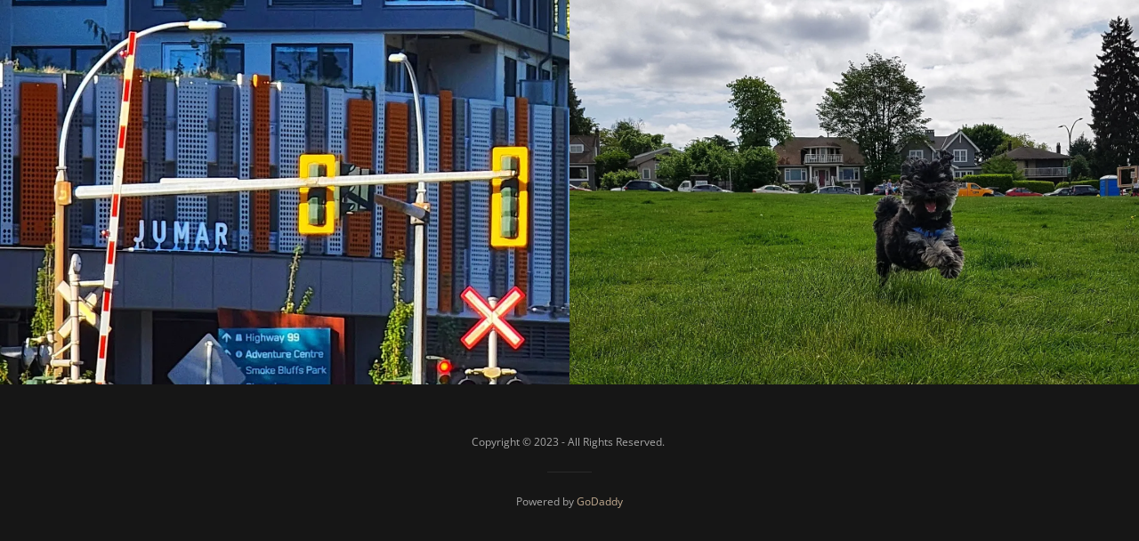

--- FILE ---
content_type: application/javascript
request_url: https://img1.wsimg.com/blobby/go/static/radpack/@widget/LAYOUT/c/bs-defaultSocialIconPack-1e50816f.js
body_size: 6572
content:
define("@widget/LAYOUT/c/bs-defaultSocialIconPack-1e50816f.js",["exports"],(function(e){"use strict";const a=(global.React||guac.react).createElement("path",{d:"M12 2C6.477 2 2 6.477 2 12s4.477 10 10 10 10-4.477 10-10A10 10 0 0 0 12 2zM7.055 13.745a.97.97 0 0 1-.073-.509l.182-2.072a.687.687 0 0 1 .29-.364c.182-.11.582.036.582.036l2.619 1.31s.4.181.4.509c-.037.436-.219.436-.364.509l-3.055.654s-.436.146-.581-.073zm4.945.473l-.036 3.018s.036.437-.219.51c-.144.02-.291.02-.436 0l-2.036-.655a.6.6 0 0 1-.291-.364c-.073-.218.182-.545.182-.545l2.036-2.255s.327-.29.582-.145c.254.145.254.436.218.436zm-.364-3.236a.687.687 0 0 1-.581-.182l-2.51-3.418s-.363-.4-.181-.691a.64.64 0 0 1 .363-.291l2.4-.873c.11-.036.218-.145.582.073.255.145.291.655.291.655l.036 4.145s-.072.51-.4.582zm1.419.582l1.636-2.582s.145-.364.436-.327c.152.002.29.085.364.218l1.382 1.636a.676.676 0 0 1 .072.473c-.072.218-.472.363-.472.363l-2.91.837s-.4.073-.545-.182c-.145-.255 0-.51.037-.436zm3.781 3.309L15.6 16.655a.815.815 0 0 1-.436.181c-.219 0-.473-.327-.473-.327l-1.564-2.618s-.182-.364.037-.582c.218-.218.472-.109.509-.145l2.909.945s.4.073.4.364a1.942 1.942 0 0 1-.146.4z"}),l=(global.React||guac.react).createElement("path",{d:"M16.604 8.516c.13.35.198.719.203 1.091.033.622.033.811.033 2.386 0 1.574-.004 1.763-.033 2.385a3.273 3.273 0 0 1-.203 1.091 1.956 1.956 0 0 1-1.12 1.12c-.35.13-.719.198-1.091.204-.622.032-.811.032-2.386.032-1.574 0-1.763-.003-2.385-.032a3.273 3.273 0 0 1-1.091-.204 1.956 1.956 0 0 1-1.12-1.12 3.273 3.273 0 0 1-.204-1.09c-.032-.623-.032-.812-.032-2.386 0-1.575.003-1.764.032-2.386.006-.372.074-.741.204-1.09a1.956 1.956 0 0 1 1.12-1.12c.35-.13.718-.199 1.09-.204.623-.033.812-.033 2.386-.033 1.575 0 1.764.004 2.386.033.372.005.741.074 1.09.203.515.2.922.606 1.12 1.12zM12 15.033a3.033 3.033 0 1 0 0-6.066 3.033 3.033 0 0 0 0 6.066zm3.153-5.477a.71.71 0 1 0 0-1.418.71.71 0 0 0 0 1.418zM12 13.967a1.967 1.967 0 1 1 0-3.934 1.967 1.967 0 0 1 0 3.934zM12 2C6.477 2 2 6.477 2 12s4.477 10 10 10 10-4.477 10-10A10 10 0 0 0 12 2zm5.87 12.433c-.01.49-.102.974-.274 1.432a3.018 3.018 0 0 1-1.727 1.728 4.335 4.335 0 0 1-1.433.272c-.629.03-.829.037-2.432.037-1.604 0-1.819 0-2.433-.037a4.335 4.335 0 0 1-1.433-.272 3.018 3.018 0 0 1-1.727-1.728 4.335 4.335 0 0 1-.273-1.432c-.029-.63-.036-.83-.036-2.433 0-1.604 0-1.818.036-2.433.01-.49.102-.974.273-1.432a3.018 3.018 0 0 1 1.727-1.728 4.335 4.335 0 0 1 1.433-.272c.629-.03.829-.037 2.433-.037 1.603 0 1.818 0 2.432.037.49.009.974.101 1.433.272.794.307 1.42.934 1.727 1.728.172.458.264.943.273 1.432.03.63.036.83.036 2.433 0 1.604-.007 1.804-.036 2.433z"}),c=(global.React||guac.react).createElement("path",{d:"M12 2c5.523 0 10 4.477 10 10s-4.477 10-10 10S2 17.523 2 12 6.477 2 12 2zm2.511 10v-.867h-4.55v1.734h2.68a2.822 2.822 0 0 1-2.68 1.95A2.82 2.82 0 0 1 7.142 12a2.82 2.82 0 0 1 4.535-2.234l1.056-1.374a4.513 4.513 0 0 0-2.774-.943A4.556 4.556 0 0 0 5.41 12a4.556 4.556 0 0 0 4.55 4.551A4.556 4.556 0 0 0 14.511 12zm4.792.567v-1.134h-1.304V10.13h-1.134v1.304h-1.303v1.134h1.303v1.304H18v-1.304h1.304z"}),t=(global.React||guac.react).createElement("path",{fillRule:"evenodd",d:"M22 12c0-5.524-4.477-10-10-10C6.478 2 2 6.478 2 12c0 5.523 4.478 10 10 10 5.523 0 10-4.477 10-10zm-5.074-6H6.871C6.391 6 6 6.38 6 6.85v10.098c0 .47.39.852.871.852h10.056a.864.864 0 00.873-.852V6.85a.863.863 0 00-.874-.85zm-8.3 1.621a1.015 1.015 0 11-.003 2.03 1.015 1.015 0 01.002-2.03zm-.876 2.803h1.753v5.63H7.75v-5.63zm2.85 0h-.002l.002-.002v.002zm0 0h1.677v.77h.023c.233-.443.804-.91 1.66-.91 1.771 0 2.098 1.166 2.098 2.682v3.089H14.31v-2.74c0-.652-.011-1.493-.909-1.493-.91 0-1.05.712-1.05 1.446v2.785H10.6v-5.63z"}),C=(global.React||guac.react).createElement("path",{d:"M12 2C6.477 2 2 6.477 2 12c0 4.236 2.636 7.858 6.356 9.315-.088-.791-.167-2.008.034-2.872.182-.78 1.173-4.97 1.173-4.97s-.3-.6-.3-1.485c0-1.39.807-2.428 1.81-2.428.854 0 1.266.64 1.266 1.408 0 .858-.547 2.14-.829 3.33-.235.995.5 1.807 1.481 1.807 1.778 0 3.144-1.874 3.144-4.58 0-2.394-1.72-4.068-4.177-4.068-2.846 0-4.516 2.134-4.516 4.34 0 .86.331 1.78.745 2.282a.3.3 0 01.069.287c-.076.316-.245.995-.278 1.134-.043.183-.145.222-.334.133-1.25-.58-2.03-2.407-2.03-3.873 0-3.155 2.292-6.052 6.607-6.052 3.47 0 6.165 2.472 6.165 5.776 0 3.446-2.173 6.22-5.19 6.22-1.012 0-1.965-.527-2.291-1.149l-.623 2.378c-.226.868-.835 1.957-1.243 2.621.936.29 1.93.446 2.961.446 5.523 0 10-4.477 10-10S17.523 2 12 2z"}),o=(global.React||guac.react).createElement("path",{fillRule:"evenodd",d:"M22 12.061C22 6.505 17.523 2 12 2S2 6.505 2 12.061c0 5.022 3.657 9.184 8.438 9.939v-7.03h-2.54v-2.91h2.54V9.845c0-2.522 1.492-3.915 3.777-3.915 1.094 0 2.238.197 2.238.197v2.476h-1.26c-1.243 0-1.63.775-1.63 1.57v1.888h2.773l-.443 2.908h-2.33V22c4.78-.755 8.437-4.917 8.437-9.939z"}),r=(global.React||guac.react).createElement("path",{d:"M12 2a10 10 0 0 1 10 10c0 5.523-4.477 10-10 10S2 17.523 2 12 6.477 2 12 2zm4.921 9.296l-6.61-1.885V7H8v10h3.24v-3.39h2.385V17h3.296v-5.704z"}),g=(global.React||guac.react).createElement("g",null,(global.React||guac.react).createElement("path",{d:"M22 12c0-5.523-4.477-10-10-10S2 6.477 2 12c0 4.991 3.657 9.128 8.438 9.878v-6.987h-2.54V12h2.54V9.797c0-2.506 1.492-3.89 3.777-3.89 1.093 0 2.238.195 2.238.195v2.46h-1.26c-1.243 0-1.63.771-1.63 1.563V12h2.773l-.443 2.89h-2.33v6.988C18.343 21.128 22 16.991 22 12z",fill:"#1877F2"}),(global.React||guac.react).createElement("path",{d:"M15.893 14.89l.443-2.89h-2.773v-1.875c0-.79.387-1.563 1.63-1.563h1.26v-2.46s-1.144-.196-2.238-.196c-2.284 0-3.777 1.385-3.777 3.89V12h-2.54v2.89h2.54v6.988a10.04 10.04 0 003.124 0v-6.987h2.33z",fill:"#fff"}));var n={__proto__:null,yelp:a,instagram:l,googleplus:c,linkedin:t,pinterest:C,facebook:o,houzz:r,facebook2:g,youtube:(global.React||guac.react).createElement("g",{transform:"translate(2 2)"},(global.React||guac.react).createElement("polygon",{points:"8.811 11.495 11.927 9.88 8.807 8.255"}),(global.React||guac.react).createElement("path",{d:"M10 0C4.477 0 0 4.477 0 10s4.477 10 10 10 10-4.477 10-10A10 10 0 0 0 10 0zm5.673 10.436c0 .935-.066 1.866-.066 1.866-.027.415-.17.814-.41 1.153-.306.308-.72.483-1.153.487-1.615.116-4.033.12-4.033.12s-2.99-.03-3.913-.117a1.91 1.91 0 0 1-1.25-.49 2.273 2.273 0 0 1-.419-1.146s-.033-.934-.033-1.865V9.56c0-.935.033-1.876.033-1.876s.03-.804.364-1.153c.305-.312.72-.493 1.156-.506 1.615-.116 4.036-.149 4.036-.149s2.411.033 4.026.15c.44.016.855.203 1.16.52.244.336.394.731.436 1.145 0 0 .07.934.07 1.865l-.004.88z"})),XING:(global.React||guac.react).createElement("path",{d:"M11.99 2C6.473 2 2 6.473 2 11.99c0 5.518 4.473 9.99 9.99 9.99 5.518 0 9.99-4.473 9.99-9.99S17.508 2 11.99 2zM8.741 14.496H6.936a.266.266 0 0 1-.236-.123.278.278 0 0 1 0-.276l1.919-3.377a.01.01 0 0 0 0-.01L7.399 8.6c-.049-.1-.058-.199-.01-.276.047-.076.137-.112.244-.112h1.805c.277 0 .412.178.502.338l1.242 2.159-1.951 3.438c-.092.167-.223.348-.493.348h.003zm8.537-8.357l-4 7.05a.011.011 0 0 0 0 .012l2.545 4.64a.28.28 0 0 1 .004.278.267.267 0 0 1-.24.115h-1.805c-.276 0-.415-.184-.504-.342l-2.565-4.695 4.022-7.108c.098-.173.214-.341.484-.341h1.823a.268.268 0 0 1 .24.114.282.282 0 0 1-.003.278l-.001-.001z"}),vimeo:(global.React||guac.react).createElement("path",{d:"M12 2C6.477 2 2 6.477 2 12s4.477 10 10 10 10-4.477 10-10A10 10 0 0 0 12 2zm3.273 11.775c-1.47 1.907-2.712 2.861-3.728 2.861-.63 0-1.162-.58-1.596-1.741l-.873-3.197c-.322-1.161-.669-1.742-1.04-1.742a3.342 3.342 0 0 0-.847.51L6.68 9.81a131.34 131.34 0 0 0 1.575-1.404c.71-.613 1.243-.937 1.6-.97.84-.08 1.358.494 1.552 1.723.211 1.326.357 2.152.437 2.476.242 1.101.509 1.651.8 1.651.225 0 .564-.357 1.018-1.072.356-.485.604-1.04.727-1.63.066-.615-.177-.923-.727-.923a2.025 2.025 0 0 0-.8.178c.53-1.738 1.545-2.587 3.043-2.545 1.11.031 1.634.751 1.571 2.16-.048 1.052-.783 2.492-2.203 4.32z"}),twitter:(global.React||guac.react).createElement("path",{fillRule:"evenodd",d:"M0.25 0L9.43325 13.3606L0.25 24H2.36318L10.3648 14.6942L16.7681 24H23.7499L14.248 10.2031L22.9703 0H20.9111L13.2919 8.84004L7.26124 0H0.25ZM3.07411 1.54443L17.7438 22.5291H20.9405L6.25123 1.54443H3.07411Z"}),discord:(global.React||guac.react).createElement("path",{fillRule:"evenodd",clipRule:"evenodd",d:"M12 22C17.5228 22 22 17.5228 22 12C22 6.47715 17.5228 2 12 2C6.47715 2 2 6.47715 2 12C2 17.5228 6.47715 22 12 22ZM13.7159 7.00062C14.5735 7.14871 15.3937 7.40727 16.1585 7.75821C16.1651 7.76106 16.1708 7.76583 16.1741 7.77249C17.5292 9.76574 18.1985 12.0142 17.9483 14.6027C17.9474 14.6136 17.9417 14.6236 17.9327 14.6303C16.9063 15.3841 15.9121 15.8417 14.9315 16.145C14.9159 16.1497 14.8989 16.144 14.8894 16.1307C14.6629 15.8155 14.4571 15.4831 14.2769 15.1341C14.2665 15.1136 14.276 15.0888 14.2973 15.0807C14.6241 14.9574 14.9349 14.8098 15.2338 14.6351C15.2574 14.6212 15.2589 14.5874 15.2371 14.5712C15.1737 14.5241 15.1108 14.4746 15.0507 14.4251C15.0394 14.416 15.0243 14.4141 15.0115 14.4203C13.0708 15.3169 10.9446 15.3169 8.98077 14.4203C8.96799 14.4146 8.95284 14.4165 8.94198 14.4255C8.88191 14.475 8.81899 14.5241 8.75608 14.5712C8.73433 14.5874 8.73622 14.6212 8.75986 14.6351C9.0588 14.8065 9.36957 14.9574 9.69593 15.0812C9.71721 15.0893 9.72715 15.1136 9.71674 15.1341C9.54032 15.4836 9.33456 15.816 9.10374 16.1312C9.0938 16.144 9.07726 16.1497 9.06164 16.145C8.08585 15.8417 7.0916 15.3841 6.0652 14.6303C6.05668 14.6236 6.05054 14.6131 6.04959 14.6022C5.84052 12.3632 6.2667 10.0962 7.82239 7.77202C7.82616 7.76583 7.83184 7.76106 7.83847 7.75821C8.60378 7.40679 9.42395 7.14823 10.281 7.00062C10.2966 6.99824 10.3122 7.00538 10.3203 7.01919C10.4262 7.2068 10.5473 7.44727 10.6292 7.64392C11.5326 7.50583 12.4502 7.50583 13.3725 7.64392C13.4544 7.45155 13.5712 7.2068 13.6767 7.01919C13.6847 7.00491 13.7003 6.99776 13.7159 7.00062ZM8.93157 12.0294C8.93157 12.6961 9.41875 13.2389 10.01 13.2389C10.6107 13.2389 11.0884 12.6961 11.0884 12.0294C11.0979 11.3676 10.6154 10.82 10.01 10.82C9.4093 10.82 8.93157 11.3628 8.93157 12.0294ZM12.9189 12.0294C12.9189 12.6961 13.4061 13.2389 13.9974 13.2389C14.6028 13.2389 15.0758 12.6961 15.0758 12.0294C15.0853 11.3676 14.6028 10.82 13.9974 10.82C13.3967 10.82 12.9189 11.3628 12.9189 12.0294Z"}),twitch:(global.React||guac.react).createElement("path",{fillRule:"evenodd",clipRule:"evenodd",d:"M12 22C17.5228 22 22 17.5228 22 12C22 6.47715 17.5228 2 12 2C6.47715 2 2 6.47715 2 12C2 17.5228 6.47715 22 12 22ZM6 8.5L8.5 6H18V13L13.5 17.5H11.5L9 20V17.5H6V8.5ZM15 14.5L17 12.5V7H9V14.5H11.25V16.25L13 14.5H15ZM15.5 8.75007H14.5V11.7501H15.5V8.75007ZM11.75 8.75007H12.75V11.7501H11.75V8.75007Z"}),tiktok:(global.React||guac.react).createElement("path",{fillRule:"evenodd",clipRule:"evenodd",d:"M12 22C17.5228 22 22 17.5228 22 12C22 6.47715 17.5228 2 12 2C6.47715 2 2 6.47715 2 12C2 17.5228 6.47715 22 12 22ZM16.9723 10.8705C17.0707 10.8698 17.1692 10.8648 17.2676 10.8554L17.269 10.8547V8.85796C15.7233 8.7452 14.4807 7.54139 14.3184 6H12.5996L12.5816 14.3771C12.5816 15.4049 11.6737 16.2144 10.6459 16.2144C9.61878 16.2144 8.7856 15.3819 8.7856 14.3541C8.7856 13.327 9.61806 12.4938 10.6459 12.4938C10.701 12.4938 10.7545 12.5012 10.808 12.5085C10.8291 12.5114 10.8502 12.5143 10.8714 12.5168V10.7197C10.8503 10.7185 10.8292 10.717 10.808 10.7156C10.7543 10.7119 10.7005 10.7082 10.6459 10.7082C8.63189 10.7082 7 12.3401 7 14.3541C7 16.3681 8.63189 18 10.6459 18C12.6599 18 14.2918 16.3674 14.2918 14.3541V9.4218C14.8844 10.3261 15.8921 10.8705 16.9723 10.8705Z"}),facebookColor:g,houzzColor:(global.React||guac.react).createElement("g",null,(global.React||guac.react).createElement("path",{d:"M12 2A10 10 0 112 12C2 6.477 6.477 2 12 2z",fill:"#4DBC15"}),(global.React||guac.react).createElement("path",{d:"M16.921 11.296V17h-3.296v-3.39h-2.386V17H8V7h2.31v2.41l6.611 1.886z",fill:"#fff"})),discordColor:(global.React||guac.react).createElement("path",{fillRule:"evenodd",clipRule:"evenodd",d:"M12 22C17.5228 22 22 17.5228 22 12C22 6.47715 17.5228 2 12 2C6.47715 2 2 6.47715 2 12C2 17.5228 6.47715 22 12 22ZM13.7159 7.00062C14.5735 7.14871 15.3937 7.40727 16.1585 7.75821C16.1651 7.76106 16.1708 7.76583 16.1741 7.77249C17.5292 9.76574 18.1985 12.0142 17.9483 14.6027C17.9474 14.6136 17.9417 14.6236 17.9327 14.6303C16.9063 15.3841 15.9121 15.8417 14.9315 16.145C14.9159 16.1497 14.8989 16.144 14.8894 16.1307C14.6629 15.8155 14.4571 15.4831 14.2769 15.1341C14.2665 15.1136 14.276 15.0888 14.2973 15.0807C14.6241 14.9574 14.9349 14.8098 15.2338 14.6351C15.2574 14.6212 15.2589 14.5874 15.2371 14.5712C15.1737 14.5241 15.1108 14.4746 15.0507 14.4251C15.0394 14.416 15.0243 14.4141 15.0115 14.4203C13.0708 15.3169 10.9446 15.3169 8.98077 14.4203C8.96799 14.4146 8.95285 14.4165 8.94198 14.4255C8.88191 14.475 8.81899 14.5241 8.75608 14.5712C8.73433 14.5874 8.73622 14.6212 8.75986 14.6351C9.0588 14.8065 9.36957 14.9574 9.69593 15.0812C9.71721 15.0893 9.72715 15.1136 9.71674 15.1341C9.54032 15.4836 9.33456 15.816 9.10374 16.1312C9.0938 16.144 9.07726 16.1497 9.06164 16.145C8.08585 15.8417 7.0916 15.3841 6.0652 14.6303C6.05668 14.6236 6.05054 14.6131 6.04959 14.6022C5.84052 12.3632 6.2667 10.0962 7.82239 7.77202C7.82616 7.76583 7.83184 7.76106 7.83847 7.75821C8.60378 7.40679 9.42395 7.14823 10.281 7.00062C10.2966 6.99824 10.3122 7.00538 10.3203 7.01919C10.4262 7.2068 10.5473 7.44727 10.6292 7.64392C11.5326 7.50583 12.4502 7.50583 13.3725 7.64392C13.4544 7.45155 13.5712 7.2068 13.6767 7.01919C13.6847 7.00491 13.7003 6.99776 13.7159 7.00062ZM8.93157 12.0294C8.93157 12.6961 9.41875 13.2389 10.01 13.2389C10.6107 13.2389 11.0884 12.6961 11.0884 12.0294C11.0979 11.3676 10.6154 10.82 10.01 10.82C9.4093 10.82 8.93157 11.3628 8.93157 12.0294ZM12.9189 12.0294C12.9189 12.6961 13.4061 13.2389 13.9974 13.2389C14.6028 13.2389 15.0758 12.6961 15.0758 12.0294C15.0853 11.3676 14.6028 10.82 13.9974 10.82C13.3967 10.82 12.9189 11.3628 12.9189 12.0294Z",fill:"#5865F2"}),twitchColor:(global.React||guac.react).createElement("path",{fillRule:"evenodd",clipRule:"evenodd",d:"M12 22C17.5228 22 22 17.5228 22 12C22 6.47715 17.5228 2 12 2C6.47715 2 2 6.47715 2 12C2 17.5228 6.47715 22 12 22ZM6 8.5L8.5 6H18V13L13.5 17.5H11.5L9 20V17.5H6V8.5ZM15 14.5L17 12.5V7H9V14.5H11.25V16.25L13 14.5H15ZM15.5 8.75007H14.5V11.7501H15.5V8.75007ZM11.75 8.75007H12.75V11.7501H11.75V8.75007Z",fill:"#9146FF"}),tiktokColor:(global.React||guac.react).createElement("path",{fillRule:"evenodd",clipRule:"evenodd",d:"M12 22C17.5228 22 22 17.5228 22 12C22 6.47715 17.5228 2 12 2C6.47715 2 2 6.47715 2 12C2 17.5228 6.47715 22 12 22ZM16.9723 10.8705C17.0707 10.8698 17.1692 10.8648 17.2676 10.8554L17.269 10.8547V8.85796C15.7233 8.7452 14.4807 7.54139 14.3184 6H12.5996L12.5816 14.3771C12.5816 15.4049 11.6737 16.2144 10.6459 16.2144C9.61878 16.2144 8.7856 15.3819 8.7856 14.3541C8.7856 13.327 9.61806 12.4938 10.6459 12.4938C10.701 12.4938 10.7545 12.5012 10.808 12.5085C10.8291 12.5114 10.8502 12.5143 10.8714 12.5168V10.7197C10.8503 10.7185 10.8292 10.717 10.808 10.7156C10.7543 10.7119 10.7005 10.7082 10.6459 10.7082C8.63189 10.7082 7 12.3401 7 14.3541C7 16.3681 8.63189 18 10.6459 18C12.6599 18 14.2918 16.3674 14.2918 14.3541V9.4218C14.8844 10.3261 15.8921 10.8705 16.9723 10.8705Z",fill:"#FF004F"}),instagramColor:(global.React||guac.react).createElement("g",null,(global.React||guac.react).createElement("path",{fill:"#E1306C",d:"M12 2c5.523 0 10 4.476 10 10 0 5.523-4.477 10-10 10-5.522 0-10-4.477-10-10C2 6.478 6.478 2 12 2z"}),(global.React||guac.react).createElement("path",{fill:"#fff",fillRule:"evenodd",d:"M17.762 14.335c.025-.45.038-1.262.038-2.435s-.013-1.985-.038-2.435c-.052-1.066-.37-1.89-.953-2.474-.584-.584-1.408-.901-2.474-.953C13.885 6.013 13.073 6 11.9 6s-1.985.013-2.435.038c-1.066.052-1.89.37-2.474.953-.584.584-.901 1.408-.953 2.474C6.013 9.915 6 10.727 6 11.9s.013 1.985.038 2.435c.052 1.066.37 1.89.953 2.474.584.584 1.408.901 2.474.953.45.025 1.262.038 2.435.038s1.985-.013 2.435-.038c1.066-.052 1.89-.37 2.474-.953.584-.584.901-1.408.953-2.474zM11.9 7.06l-.588-.004a41.691 41.691 0 00-.81 0c-.185.003-.432.01-.742.023a6.09 6.09 0 00-.79.077 3.08 3.08 0 00-.55.142 1.993 1.993 0 00-.676.446c-.195.195-.343.42-.446.676a3.08 3.08 0 00-.142.55 6.09 6.09 0 00-.077.79c-.012.31-.02.557-.023.742-.002.184-.002.454 0 .81l.004.588-.004.588c-.002.356-.002.626 0 .81.003.185.01.432.023.742s.039.573.077.79c.039.219.086.402.142.55a2.001 2.001 0 001.122 1.122c.148.056.332.103.55.142.217.038.48.064.79.077.31.012.557.02.742.023.184.002.454.002.81 0l.588-.004.588.004c.356.002.626.002.81 0 .185-.003.432-.01.742-.023a6.09 6.09 0 00.79-.077c.219-.039.402-.086.55-.142a2.001 2.001 0 001.122-1.122c.056-.148.103-.332.142-.55a6.09 6.09 0 00.077-.79c.012-.31.02-.557.023-.742.002-.184.002-.454 0-.81l-.004-.588.004-.588c.002-.356.002-.626 0-.81-.003-.185-.01-.432-.023-.742a6.09 6.09 0 00-.077-.79 3.083 3.083 0 00-.142-.55 1.993 1.993 0 00-.446-.676 1.992 1.992 0 00-.676-.446 3.08 3.08 0 00-.55-.142 6.09 6.09 0 00-.79-.077 28.51 28.51 0 00-.742-.023 41.691 41.691 0 00-.81 0l-.588.004zm3.65 2.19a.68.68 0 00.207-.5.68.68 0 00-.208-.5.68.68 0 00-.5-.207.68.68 0 00-.499.208.68.68 0 00-.207.5c0 .194.07.36.207.499a.68.68 0 00.5.207.68.68 0 00.5-.207zm-.623 2.65c0 .84-.295 1.554-.884 2.143a2.918 2.918 0 01-2.143.884c-.84 0-1.554-.295-2.143-.884a2.918 2.918 0 01-.884-2.143c0-.84.295-1.554.884-2.143a2.919 2.919 0 012.143-.884c.84 0 1.554.295 2.143.884.59.589.884 1.303.884 2.143zm-1.06 0a1.89 1.89 0 00-.577-1.39 1.895 1.895 0 00-1.39-.577c-.543 0-1.006.192-1.39.576a1.895 1.895 0 00-.577 1.391c0 .543.192 1.006.576 1.39.385.385.848.577 1.391.577s1.006-.192 1.39-.577a1.89 1.89 0 00.577-1.39z"})),linkedinColor:(global.React||guac.react).createElement("g",null,(global.React||guac.react).createElement("path",{d:"M12 2c5.523 0 10 4.476 10 10 0 5.523-4.477 10-10 10-5.522 0-10-4.477-10-10C2 6.478 6.478 2 12 2z",fill:"#2867B2"}),(global.React||guac.react).createElement("path",{d:"M16.926 6H6.871C6.391 6 6 6.38 6 6.85v10.098c0 .47.39.852.871.852h10.056a.864.864 0 00.873-.852V6.85a.863.863 0 00-.874-.85z",fill:"#fff"}),(global.React||guac.react).createElement("path",{d:"M7.75 10.424h1.753v5.63H7.75v-5.63zm.875-2.803a1.015 1.015 0 11-.002 2.03 1.015 1.015 0 01.002-2.03m1.973 2.803h1.678v.77h.024c.233-.443.804-.91 1.66-.91 1.771 0 2.098 1.166 2.098 2.682v3.089H14.31v-2.74c0-.652-.011-1.493-.909-1.493-.91 0-1.05.712-1.05 1.446v2.785H10.6v-5.63h-.002z",fill:"#2867B2"})),pinterestColor:(global.React||guac.react).createElement("g",null,(global.React||guac.react).createElement("path",{d:"M12 22c5.523 0 10-4.477 10-10S17.523 2 12 2 2 6.477 2 12s4.477 10 10 10z",fill:"#fff"}),(global.React||guac.react).createElement("path",{d:"M12.008 2C6.481 2 2 6.474 2 11.992c0 4.235 2.636 7.853 6.36 9.309-.091-.79-.166-2.007.032-2.87.181-.781 1.17-4.967 1.17-4.967s-.297-.6-.297-1.48c0-1.39.807-2.426 1.812-2.426.857 0 1.269.641 1.269 1.406 0 .855-.544 2.138-.832 3.33-.239.995.503 1.81 1.483 1.81 1.779 0 3.146-1.875 3.146-4.573 0-2.393-1.721-4.062-4.184-4.062-2.85 0-4.522 2.13-4.522 4.334 0 .855.329 1.776.74 2.278a.294.294 0 01.067.287c-.074.313-.247.995-.28 1.135-.041.181-.149.222-.338.132-1.252-.584-2.035-2.401-2.035-3.873 0-3.15 2.29-6.045 6.615-6.045 3.468 0 6.17 2.467 6.17 5.773 0 3.446-2.175 6.217-5.19 6.217-1.013 0-1.969-.526-2.29-1.151l-.626 2.377c-.222.871-.832 1.957-1.244 2.623.94.288 1.928.444 2.966.444C17.519 22 22 17.526 22 12.008 22.016 6.474 17.535 2 12.008 2z",fill:"#E60023"})),twitterColor:(global.React||guac.react).createElement("g",null,(global.React||guac.react).createElement("path",{d:"M12 2c5.523 0 10 4.476 10 10 0 5.523-4.477 10-10 10-5.522 0-10-4.477-10-10C2 6.478 6.478 2 12 2z",fill:"#1DA1F2"}),(global.React||guac.react).createElement("path",{d:"M16.975 9.755c.481-.345.9-.779 1.23-1.271a4.936 4.936 0 01-1.414.387 2.469 2.469 0 001.083-1.362 4.986 4.986 0 01-1.564.597 2.462 2.462 0 00-4.196 2.245A6.987 6.987 0 017.039 7.78a2.461 2.461 0 00.763 3.286 2.457 2.457 0 01-1.116-.309v.031c0 1.193.849 2.187 1.975 2.414a2.464 2.464 0 01-.649.085c-.16 0-.312-.013-.463-.042a2.466 2.466 0 002.3 1.71 4.94 4.94 0 01-3.645 1.018 6.968 6.968 0 003.773 1.107c4.53 0 7.006-3.75 7.006-7.005l-.008-.319z",fill:"#fff"})),yelpColor:(global.React||guac.react).createElement("g",null,(global.React||guac.react).createElement("path",{d:"M12 2C6.477 2 2 6.477 2 12s4.477 10 10 10 10-4.477 10-10A10 10 0 0012 2z",fill:"#D32323"}),(global.React||guac.react).createElement("path",{d:"M7.055 13.745a.971.971 0 01-.073-.509l.182-2.072a.688.688 0 01.29-.364c.182-.11.582.036.582.036l2.619 1.31s.4.181.4.508c-.037.437-.219.437-.364.51l-3.055.654s-.436.146-.581-.072zm4.945.473l-.036 3.018s.036.437-.219.51c-.144.02-.291.02-.436 0l-2.036-.655a.6.6 0 01-.291-.364c-.073-.218.182-.545.182-.545l2.036-2.255s.327-.29.582-.145c.254.145.254.436.218.436zm-.364-3.236a.687.687 0 01-.581-.182l-2.51-3.418s-.363-.4-.181-.691a.64.64 0 01.363-.291l2.4-.873c.11-.036.218-.145.582.073.255.145.291.655.291.655l.036 4.145s-.072.51-.4.582zm1.419.582l1.636-2.582s.145-.364.436-.327c.152.002.29.085.364.218l1.382 1.636a.677.677 0 01.072.473c-.072.218-.472.364-.472.364l-2.91.836s-.4.072-.545-.182c-.145-.255 0-.51.037-.436zm3.781 3.309L15.6 16.654a.814.814 0 01-.436.182c-.219 0-.473-.327-.473-.327l-1.564-2.618s-.182-.364.037-.582c.218-.218.472-.109.509-.145l2.909.945s.4.073.4.364a1.936 1.936 0 01-.146.4z",fill:"#fff"})),youtubeColor:(global.React||guac.react).createElement("g",null,(global.React||guac.react).createElement("path",{d:"M12 2C6.477 2 2 6.477 2 12s4.477 10 10 10 10-4.477 10-10A10 10 0 0012 2z",fill:"#FF0000"}),(global.React||guac.react).createElement("path",{fillRule:"evenodd",d:"M17.607 14.302s.066-.931.066-1.866l.003-.88c0-.93-.069-1.865-.069-1.865a2.363 2.363 0 00-.436-1.146 1.702 1.702 0 00-1.16-.52c-1.615-.116-4.025-.149-4.025-.149s-2.422.033-4.037.15c-.436.012-.85.193-1.156.505-.335.349-.364 1.153-.364 1.153s-.033.942-.033 1.876v.884c0 .93.033 1.865.033 1.865.033.413.177.809.418 1.146.344.31.788.484 1.251.49.924.088 3.913.117 3.913.117s2.418-.004 4.033-.12c.433-.004.847-.18 1.152-.488.242-.338.384-.737.411-1.152zm-3.68-2.422l-3.116 1.614-.004-3.24 3.12 1.626z",fill:"#fff"})),XINGColor:(global.React||guac.react).createElement("g",null,(global.React||guac.react).createElement("path",{d:"M12 2C6.477 2 2 6.477 2 12s4.477 10 10 10 10-4.477 10-10c0-5.522-4.477-10-10-10z",fill:"#005A5F"}),(global.React||guac.react).createElement("path",{d:"M17.293 6.143l-4.004 7.058a.011.011 0 000 .011l2.547 4.644a.28.28 0 01.004.278.267.267 0 01-.24.116h-1.806c-.277 0-.416-.184-.505-.342l-2.568-4.7 4.027-7.115c.097-.174.213-.342.483-.342h1.826a.269.269 0 01.24.115.282.282 0 01-.003.279l-.002-.002zm-8.545 8.365H6.94a.267.267 0 01-.236-.123.278.278 0 010-.277l1.92-3.38a.01.01 0 000-.01l-1.22-2.11c-.05-.1-.058-.2-.011-.276.047-.077.138-.113.244-.113h1.807c.277 0 .413.178.503.338l1.243 2.161-1.953 3.442c-.092.167-.223.348-.493.348h.003z",fill:"#fff"}))};e.s=n})),"undefined"!=typeof window&&(window.global=window);
//# sourceMappingURL=bs-defaultSocialIconPack-1e50816f.js.map
